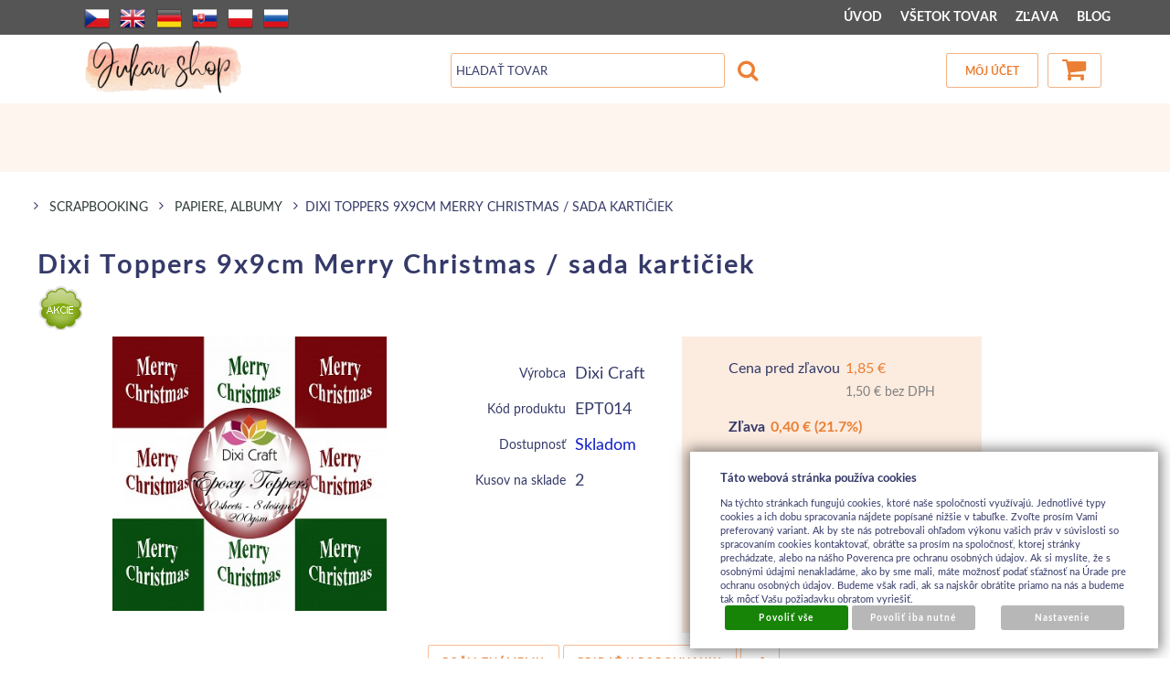

--- FILE ---
content_type: text/html; charset=UTF-8
request_url: https://www.jukanshop.com/katalog/tovar-sk/scrapbooking_3835/diare--journaling--project-life/karticky-ozdoby_147/produkt/dixi-toppers-9x9cm-merry-christmas--sada-karticiek
body_size: 16082
content:
<!DOCTYPE html>
<html lang="sk">
<head>
<meta http-equiv="Content-language" content="sk" />
<meta http-equiv="Content-Type" content="text/html; charset=UTF-8" />
<meta name="generator" content="Sun-shop 2.11.3" />
<meta name="web_author" content="Sunlight systems s.r.o." />
<meta name="viewport" content="width=device-width, initial-scale=1.0">
<title>Dixi Toppers 9x9cm Merry Christmas / sada kartičiek  obchod s kreatívnym materiálom</title>
<meta name="description" content="Sada papierov sada jednostranných kartičiek 9x9 cm v balení 10 kusov  gramáž 200 g/m² predaj kreatívneho materiálu" /><meta name="keywords" content="Dixi Toppers 9x9cm Merry Christmas / sada kartičiek" />	<meta name="robots" content="index, follow" />
<link rel="canonical" href="https://www.jukanshop.com/katalog/tovar-sk/scrapbooking_3835/diare--journaling--project-life/karticky-ozdoby_147/produkt/dixi-toppers-9x9cm-merry-christmas--sada-karticiek" />
<link rel="stylesheet" type="text/css" href="https://www.jukanshop.com/ajax.php?module=shared/styles-manager&amp;hash=assets-49d52bcff47d2f20c566f5878131bf99_f1ca0d6babd598de12594e250c167126&amp;media=screen" media="screen"/><link rel="stylesheet" type="text/css" href="https://www.jukanshop.com/assets-49d52bcff47d2f20c566f5878131bf99/deploy/styles/universal/dist/style.jukan-2022-3.min.css" media="screen"/><script type="text/javascript" src="https://static.addtoany.com/menu/page.js"></script><script type="text/javascript" src="https://www.jukanshop.com/assets-49d52bcff47d2f20c566f5878131bf99/merged.js?hash=assets-49d52bcff47d2f20c566f5878131bf99_267f488cddfc15f43368e7d649533a39"></script><script type="text/javascript">/* <![CDATA[ */
			$(document).ready(function(){
				$('button#Order').click(function(){
					$(this).hide();
					$('body').css('cursor','wait');
				});
			});
		(function(){
			// remove layerX and layerY
			var all = $.event.props,
				len = all.length,
				res = [];
			while (len--) {
			var el = all[len];
			if (el != "layerX" && el != "layerY") res.push(el);
			}
			$.event.props = res;
		}());/* ]]> */</script><meta property="og:image" content="https://www.jukanshop.com/deploy/img/products/29743/tn_sada_papierov___12x12____christmas_greetings_13779.jpg" /><script type='text/javascript'>var google_tag_params = {ecomm_pagetype:'product',
ecomm_prodid:'EPT014',
ecomm_totalvalue:1.45}</script>	
	<script type="text/javascript">
	  var _gaq = _gaq || [];
	  _gaq.push(['_setAccount', 'UA-49743161-1']);
	  _gaq.push(['_trackPageview']);
	
		  </script>
		  <script src="https://www.jukanshop.com/js/ga-organic.js" type="text/javascript"></script>
		  <script type="text/javascript">
	
	
	  _gaq.push(['_setAllowAnchor', true]);
	

	  (function() {
	    var ga = document.createElement('script'); ga.type = 'text/javascript'; ga.async = true;
	    ga.src = ('https:' == document.location.protocol ? 'https://ssl' : 'http://www') + '.google-analytics.com/ga.js';
	    var s = document.getElementsByTagName('script')[0]; s.parentNode.insertBefore(ga, s);
	  })();
	</script>
	
<style = "text/css">
/*
#Cart .Shipments {
 width: 300px !important;
}
*/

#LanguageSwitcher a.pl {
/*background-image: url('https://www.jukanshop.com/styles/superstyle/img/04/pl.png');*/
  width: 16px;
  height: 11px;
}
/*
div.shipment_all_14:after {
  content: " ";
  display: block;
  width: 75px;
  height: 68px;
  margin-left: 25px;
  background: url(https://www.jukanshop.com/images/skpost/logo.png) no-repeat center center;
}
*/
.languageSwitcher.open {
    max-height: 240px;
}
</style>

<link rel="alternate" type="application/rss+xml" title="Feed hlavní" href="https://www.jukanshop.com/feeds/feed-rss.xml" /></head><body class="webkit safari chrome mac page--product-detail device--desktop " itemscope itemtype="http://schema.org/WebPage"><script src="https://www.google.com/recaptcha/api.js?onload=CaptchaCallback&render=explicit" async defer></script><noscript><iframe src="//www.googletagmanager.com/ns.html?id="height="0" width="0" style="display:none;visibility:hidden"></iframe></noscript><script type="text/javascript">
$(document).ready(function(){$('.fancybox').fancybox({'speedIn':	150,'speedOut': 150,'titlePosition': 'inside','width': 500,'height': 400});});

// Fakeovani funkci pro starsi verze jquery
jQuery.fn.extend({
	on: function (event, selector, callback) {
		if (callback) {
			jQuery(selector).live(event, callback);
		} else {
			jQuery(this.selector).live(event, selector);
		}
	}
});
jQuery.fn.extend({
	prop: function (name, value) {
		if(value) {
			this.attr(name, value);
			return this;
		} else {
			return this.attr(name);
		}
	}
});

var CaptchaCallback = function() {
	$(".recaptchas").each(function() {
		var item = $(this);
		var w = item.closest(".Antispam").width();
    	grecaptcha.render($(this).attr("id"), {"sitekey" : $(this).attr("data-sitekey")});
		item.css("max-width", w + "px");
	});
};

</script>   <div class="Container page--product-detail">
	<div class="PageCenter">

		<div id="Header" class="pageheader">
				<div class="pageheader__topline">
					<div class="pageheader__content">
													<ul class="languageSwitcher">
	<li class="">
	<a class="cz" title="Česky" href="https://www.jukanshop.com/cz"><span>Česky</span></a>
		</li>
	<li class="">
	<a class="en" title="English" href="https://www.jukanshop.com/en"><span>English</span></a>
		</li>
	<li class="">
	<a class="de" title="Deutsch" href="https://www.jukanshop.com/de"><span>Deutsch</span></a>
		</li>
	<li class="active">
	<a class="sk" title="Slovensky" href="https://www.jukanshop.com/"><span>Slovensky</span></a>
		</li>
	<li class="">
	<a class="pl" title="Polsky" href="https://www.jukanshop.com/pl"><span>Polsky</span></a>
		</li>
	<li class="">
	<a class="ru" title="Rusky" href="https://www.jukanshop.com/ru"><span>Rusky</span></a>
		</li>
</ul>

												<div class="HorniMenuElements"><div id="HorniMenuElements_1" class=" ElementOrder ElementOrder_1" ><div class="Element MenuElement"><div class="ElementContent Menu"><ul class="First"><li class="ll1no1 llevel_1 lorder_1" data-id="175"><a data-id="175"  class="llevel_1 lorder_1 l1no1 lid_175 " href="https://www.jukanshop.com/"  ><span class="MenuImage MenuImage_level_1 NoMenuImage  "></span><span data-id="175">ÚVOD</span></a></li><li class="ll1no2 llevel_1 lorder_2" data-id="174"><a data-id="174"  class="llevel_1 lorder_2 l1no2 lid_174 " href="https://www.jukanshop.com/katalog"  ><span class="MenuImage MenuImage_level_1 NoMenuImage  "></span><span data-id="174">VŠETOK TOVAR</span></a></li><li class="ll1no3 llevel_1 lorder_3" data-id="209"><a data-id="209"  class="llevel_1 lorder_3 l1no3 lid_209 " href="https://www.jukanshop.com/katalog/tovar-sk/vsetok-tovar/_t=3/_c=0-209/_strana=1"  ><span class="MenuImage MenuImage_level_1 NoMenuImage  "></span><span data-id="209">ZĽAVA</span></a></li><li class="ll1no4 llevel_1 lorder_4" data-id="206"><a data-id="206"  class="llevel_1 lorder_4 l1no4 lid_206 " href="https://www.jukanshop.com/blog"  ><span class="MenuImage MenuImage_level_1 NoMenuImage  "></span><span data-id="206">BLOG</span></a></li></ul></div></div></div></div>
						<div class="Cleaner"> </div>
					</div>

				</div>
				<div class="Cleaner"> </div>
				<div class="pageheader__main">
					<div class="pageheader__content">

						<div class="pageheader_logos">
							<div class="logo--first">
								<a href="https://www.jukanshop.com/"><span>www.jukanshop.com</span></a>
							</div>
				    	</div>

						<div class="Element UserInfoElement">
<div class="Cart">
<div class="ElementHeader">Nákupný košík</div>

<a class="cart cart_tooltip" href="https://www.jukanshop.com/obchod/kosik">
				</a>
</div>

<div class="UserMenu">
<div class="ElementHeader">Môj účet</div>
	<div class="UserName">
			<a href="https://www.jukanshop.com/obchod/prihlaseni">zákazník nie je prihlásený</a>
		</div>
	<div class="UserLinks">
		<a class="registrace" href="https://www.jukanshop.com/obchod/registrace">Zaregistrovať sa</a>	<a class="prihlaseni" href="https://www.jukanshop.com/obchod/prihlaseni">Prihlásiť sa</a>		<a class="mujucet" href="https://www.jukanshop.com/obchod/muj-ucet">Môj účet</a>
	</div>
</div>

<div class="SearchForm">
	<form method="post" action="">
		<fieldset>
		<span>Vyhľadávanie</span>
		<input type="text" onclick="if(this.value=='Hľadať tovar') this.value = '';" id="search_field" name="shop_search_query" value="Hľadať tovar" />
		<button type="submit" id="search_button" ><span>Hľadaj</span></button>
		</fieldset>
	</form>
</div>

</div>
<script type="text/javascript">
$(document).ready(function(){
	$('#search_field').attr('autocomplete', 'off').focusin(function(){
		if($(this).parent().find('.autocompleteContainer').length == 0)
			$(this).after('<div class="autocompleteContainer"><div class="autocompleteContainerInner"><div class="autocompleteContainerInnerInner"></div></div></div>');

		
					
			if(parseInt($(this).attr('data-autocomplete-width')) > 0)
				inputWidth = parseInt($(this).attr('data-autocomplete-width'));
			else
			{
				inputWidth = $(this).width()+parseInt($(this).css('padding-left'))+parseInt($(this).css('padding-right'));
				if(inputWidth < 250)
					inputWidth = 250;
			}
			
				

		
		positionMy = 'left top';
		positionAt = 'left bottom';
		positionCollision = 'none none';
		
		if($(this).attr('data-autocomplete-position-my') !== undefined)
			positionMy = $(this).attr('data-autocomplete-position-my');
		if($(this).attr('data-autocomplete-position-at') !== undefined)
			positionAt = $(this).attr('data-autocomplete-position-at');
		if($(this).attr('data-autocomplete-position-collision') !== undefined)
			positionCollision = $(this).attr('data-autocomplete-position-collision');

		container = $(this).parent().find('.autocompleteContainer').css({
			width: inputWidth+'px'
		}).show().position({
			of: $(this),
			my: positionMy,
			at: positionAt,
			collision: positionCollision
		}).hide();

		getAutocompleteData();
	}).focusout(function(){
		window.setTimeout(function(){
			$('.autocompleteContainer').hide();
		}, 250);
	}).keyup(debounce(function(e) {
		code = (e.keyCode ? e.keyCode : e.which);
		if (code != 13 && code != 38 && code != 40 && code != 27 ) // ENTER
		{
			getAutocompleteData();
		}
	},1000)).keydown(function(e) {
		code = (e.keyCode ? e.keyCode : e.which);
		if (code == 13) // ENTER
		{
			active = $('#search_field').parent().find('.autocompleteContainer .Row.Active');
			if(active.length > 0)
				active.click();
			else
				$(this).closest('form').submit();
			e.preventDefault();
			e.stopPropagation();
			return false;
		}
		else if (code == 38) // UP
		{
			active = $('#search_field').parent().find('.autocompleteContainer .Row.Active');
			if(active.length == 0)
			{
				active = $('#search_field').parent().find('.autocompleteContainer .Row:last');
				active.addClass('Active');
			}
			else
			{
				if(active.html() == $('#search_field').parent().find('.autocompleteContainer .Row:first').html())
					return false;
				active.removeClass('Active');
				prev = active.prev();
				if(prev.length == 0)
					prev = active.closest('.Part').prev().find('.Row:last');
				prev.addClass('Active');
			}
			return false;
		}
		else if (code == 40) // DOWN
		{
			active = $('#search_field').parent().find('.autocompleteContainer .Row.Active');
			if(active.length == 0)
			{
				active = $('#search_field').parent().find('.autocompleteContainer .Row:first');
				active.addClass('Active');
			}
			else
			{
				if(active.html() == $('#search_field').parent().find('.autocompleteContainer .Row:last').html())
					return false;
				active.removeClass('Active');
				next = active.next();
				if(next.length == 0)
					next = active.closest('.Part').next().find('.Row:first');
				next.addClass('Active');
			}
			return false;
		}
		else if (code == 27) // ESC
		{
			$('.autocompleteContainer').hide();
			return false;
		}
	});

	$('.autocompleteContainer .Part .Row').live('click', function(){
		if($(this).attr('data-href') == 'input-value')
			$('#search_field').val($(this).attr('data-input-value')).closest('form').submit();
		else
			window.location = $(this).attr('data-href');
	}).live('mouseenter', function(){
		$('.autocompleteContainer .Part .Row').removeClass('Active');
		$(this).addClass('Hover');
	}).live('mouseleave', function(){
		$(this).removeClass('Hover');
	});
});

function getAutocompleteData(){
	$.get('https://www.jukanshop.com/ajax.php?module=utils/search-autocomplete&term='+$('#search_field').val()+'&lang_id='+1, {
	}, function(data, textStatus, jqXHR){
		if(data.length == 0)
		{
			$('#search_field').parent().find('.autocompleteContainer').hide();
			return;
		}
		$('#search_field').parent().find('.autocompleteContainerInnerInner').html(data);
		$('#search_field').parent().find('.autocompleteContainer').show();
	}, 'html');
}

function debounce(fn, delay) {
  var timer = null;
  return function () {
    var context = this, args = arguments;
    clearTimeout(timer);
    timer = setTimeout(function () {
      fn.apply(context, args);
    }, delay);
  };
}

</script>


						<div class="Cleaner"> </div>

					</div>
				</div>
				<div class="pageheader_filler"></div>
		</div>
		<div class="pagedivider">
		</div>

		<div id="CentralPart" class="pagecontent">

						
			<div class="pagecontent--main">
			<div class="ObsahStrankyElements"><div id="ObsahStrankyElements_1" class=" ElementOrder ElementOrder_1" >			<script type="text/javascript">
			
			$(document).ready(function(){
				recountParametersExtra();

			});
			function recountParametersExtra()
			{
				 return;

				var dataForParamRequest = new Object();
				$('.unsetRadio').each(function(){
					if ($(this).attr('checked'))
					{
						dataForParamRequest[$(this).attr('name')] = $(this).val();
					}
				});

				buyButtonAllow(false);
				$.ajax({
					url:'https://www.jukanshop.com/ajax.php?module=presentation/products/product-detail&action=recountParams&lang=SK&id=29743&varietyId=&customerGroupId=',
					type:"POST",
					data:dataForParamRequest,
					success: function(data,textStatus){
						processExtraParamsAjax(data,textStatus);
					},
					error: function(data,textStatus){
						buyButtonAllow(true);
					}
				});
			}

			function processExtraParamsAjax(data,textStatus)
			{
				data = jQuery.parseJSON(data);
				$("#ExtraParams").html(data["html"]);
				$(".HighlightPrice span").first().html(data['price']);
				//alert(data["price"]);
				buyButtonAllow(true);
			}

			function buyButtonAllow(allow)
			{
				if (allow){
					$('#Buy').removeAttr('disabled');
				}
				else{
					$('#Buy').attr('disabled','disabled');;
				}
			}
			
		</script>
		<div class="ProductDetails Shop">
		

							<a style="display: none;" id="product_detail_popup_button" href="#product_detail_popup"></a>
			<div style="display: none;">
				<div id="product_detail_popup">
					
											<div class="fancyboxContent"><div class="">Tovar bol pridaný do košíka</div>
															<div class="BottomMenu">
									<a class="ContinueShopping" href="#" onclick="$.fancybox.close();return false;">Pokračovať v nákupe</a>
									<a class="ShowCart" href="https://www.jukanshop.com/obchod/kosik">Zobraziť košík</a>
								</div>
													</div>
									</div>
			</div>
		
					<script type="text/javascript">
				$(document).ready(function(){
					$('#product_detail_popup_button').fancybox({
						autoOpen: true,
						title: '',
						centerOnScroll: true,
						hideOnOverlayClick: true,
						hideOnContentClick: false,
						showCloseButton: true,
						bgiframe: true,
						modal: false,
						imageScale: true,
						overlayOpacity: 0.00,
						overlayColor: "#000",
						transitionIn: 'none',
						transitionOut: 'fade'
						});
										});
			</script>
		
					<div class="Path">
												<div class="SinglePath"><span  itemscope itemtype="https://schema.org/BreadcrumbList">
<a href="https://www.jukanshop.com/" class="Homepage"><span></span></a>
	<span class="PathDelimiter PathDelimiter_1"><img src="https://www.jukanshop.com/styles/base2/img/path_arrow_right.png" /></span>
	<span class="PathPart PathPart_1" data-rel="#PathCategorySubmenu_3835" id="PathCategory_3835" 
		itemprop="itemListElement" itemscope itemtype="https://schema.org/ListItem">
					<a  itemprop="item" class="PathPartItem" href="https://www.jukanshop.com/katalog/tovar-sk/scrapbooking_3835"><span itemprop="name">SCRAPBOOKING</span></a>
			<meta itemprop="position" content="1" />
				
			</span>
	<span class="PathDelimiter PathDelimiter_2"><img src="https://www.jukanshop.com/styles/base2/img/path_arrow_right.png" /></span>
	<span class="PathPart PathPart_2" data-rel="#PathCategorySubmenu_91" id="PathCategory_91" 
		itemprop="itemListElement" itemscope itemtype="https://schema.org/ListItem">
					<a  itemprop="item" class="PathPartItem" href="https://www.jukanshop.com/katalog/tovar-sk/scrapbooking_3835/papiere--albumy"><span itemprop="name">Papiere, albumy</span></a>
			<meta itemprop="position" content="2" />
				
			</span>
</span>
<span class="PathProductName"><span class="PathDelimiter"><img src="https://www.jukanshop.com/styles/base2/img/path_arrow_right.png" /></span>Dixi Toppers 9x9cm Merry Christmas / sada kartičiek  </span></div>
								<div id="PathToggler" onclick="$('#PathToggler').toggleClass('active'); $('#otherPaths').slideToggle('fast');"></div>
				<div class="Cleaner"></div>
				<div id="otherPaths" style="display: none">
										<div class="Cleaner"></div>
														<div class="SinglePath"><span  itemscope itemtype="https://schema.org/BreadcrumbList">
<a href="https://www.jukanshop.com/" class="Homepage"><span></span></a>
	<span class="PathDelimiter PathDelimiter_1"><img src="https://www.jukanshop.com/styles/base2/img/path_arrow_right.png" /></span>
	<span class="PathPart PathPart_1" data-rel="#PathCategorySubmenu_3835" id="PathCategory_3835" 
		itemprop="itemListElement" itemscope itemtype="https://schema.org/ListItem">
					<a  itemprop="item" class="PathPartItem" href="https://www.jukanshop.com/katalog/tovar-sk/scrapbooking_3835"><span itemprop="name">SCRAPBOOKING</span></a>
			<meta itemprop="position" content="1" />
				
			</span>
	<span class="PathDelimiter PathDelimiter_2"><img src="https://www.jukanshop.com/styles/base2/img/path_arrow_right.png" /></span>
	<span class="PathPart PathPart_2" data-rel="#PathCategorySubmenu_91" id="PathCategory_91" 
		itemprop="itemListElement" itemscope itemtype="https://schema.org/ListItem">
					<a  itemprop="item" class="PathPartItem" href="https://www.jukanshop.com/katalog/tovar-sk/scrapbooking_3835/papiere--albumy"><span itemprop="name">Papiere, albumy</span></a>
			<meta itemprop="position" content="2" />
				
			</span>
	<span class="PathDelimiter PathDelimiter_3"><img src="https://www.jukanshop.com/styles/base2/img/path_arrow_right.png" /></span>
	<span class="PathPart PathPart_3" data-rel="#PathCategorySubmenu_115" id="PathCategory_115" 
		itemprop="itemListElement" itemscope itemtype="https://schema.org/ListItem">
					<a  itemprop="item" class="PathPartItem" href="https://www.jukanshop.com/katalog/tovar-sk/scrapbooking_3835/papiere--albumy/sady-a-kolekcie_115"><span itemprop="name">Sady a kolekcie</span></a>
			<meta itemprop="position" content="3" />
				
			</span>
</span>
<span class="PathProductName"><span class="PathDelimiter"><img src="https://www.jukanshop.com/styles/base2/img/path_arrow_right.png" /></span>Dixi Toppers 9x9cm Merry Christmas / sada kartičiek  </span></div>
									<div class="Cleaner"></div>
														<div class="SinglePath"><span  itemscope itemtype="https://schema.org/BreadcrumbList">
<a href="https://www.jukanshop.com/" class="Homepage"><span></span></a>
	<span class="PathDelimiter PathDelimiter_1"><img src="https://www.jukanshop.com/styles/base2/img/path_arrow_right.png" /></span>
	<span class="PathPart PathPart_1" data-rel="#PathCategorySubmenu_3835" id="PathCategory_3835" 
		itemprop="itemListElement" itemscope itemtype="https://schema.org/ListItem">
					<a  itemprop="item" class="PathPartItem" href="https://www.jukanshop.com/katalog/tovar-sk/scrapbooking_3835"><span itemprop="name">SCRAPBOOKING</span></a>
			<meta itemprop="position" content="1" />
				
			</span>
	<span class="PathDelimiter PathDelimiter_2"><img src="https://www.jukanshop.com/styles/base2/img/path_arrow_right.png" /></span>
	<span class="PathPart PathPart_2" data-rel="#PathCategorySubmenu_120" id="PathCategory_120" 
		itemprop="itemListElement" itemscope itemtype="https://schema.org/ListItem">
					<a  itemprop="item" class="PathPartItem" href="https://www.jukanshop.com/katalog/tovar-sk/scrapbooking_3835/diare--journaling--project-life"><span itemprop="name">Diáre, Journaling, Project Life</span></a>
			<meta itemprop="position" content="2" />
				
			</span>
	<span class="PathDelimiter PathDelimiter_3"><img src="https://www.jukanshop.com/styles/base2/img/path_arrow_right.png" /></span>
	<span class="PathPart PathPart_3" data-rel="#PathCategorySubmenu_147" id="PathCategory_147" 
		itemprop="itemListElement" itemscope itemtype="https://schema.org/ListItem">
					<a  itemprop="item" class="PathPartItem" href="https://www.jukanshop.com/katalog/tovar-sk/scrapbooking_3835/diare--journaling--project-life/karticky-ozdoby_147"><span itemprop="name">Kartičky / ozdoby</span></a>
			<meta itemprop="position" content="3" />
				
			</span>
</span>
<span class="PathProductName"><span class="PathDelimiter"><img src="https://www.jukanshop.com/styles/base2/img/path_arrow_right.png" /></span>Dixi Toppers 9x9cm Merry Christmas / sada kartičiek  </span></div>
									<div class="Cleaner"></div>
														<div class="SinglePath"><span  >
<a href="https://www.jukanshop.com/" class="Homepage"><span></span></a>
	<span class="PathDelimiter PathDelimiter_1"><img src="https://www.jukanshop.com/styles/base2/img/path_arrow_right.png" /></span>
	<span class="PathPart PathPart_1" data-rel="#PathCategorySubmenu_4020" id="PathCategory_4020" 
		itemprop="itemListElement" itemscope itemtype="https://schema.org/ListItem">
					<a  itemprop="item" class="PathPartItem" href="https://www.jukanshop.com/katalog/tovar-sk/papiere-a-albumy"><span itemprop="name">Papiere a albumy</span></a>
			<meta itemprop="position" content="1" />
				
			</span>
</span>
<span class="PathProductName"><span class="PathDelimiter"><img src="https://www.jukanshop.com/styles/base2/img/path_arrow_right.png" /></span>Dixi Toppers 9x9cm Merry Christmas / sada kartičiek  </span></div>
									<div class="Cleaner"></div>
														<div class="SinglePath"><span  itemscope itemtype="https://schema.org/BreadcrumbList">
<a href="https://www.jukanshop.com/" class="Homepage"><span></span></a>
	<span class="PathDelimiter PathDelimiter_1"><img src="https://www.jukanshop.com/styles/base2/img/path_arrow_right.png" /></span>
	<span class="PathPart PathPart_1" data-rel="#PathCategorySubmenu_4020" id="PathCategory_4020" 
		itemprop="itemListElement" itemscope itemtype="https://schema.org/ListItem">
					<a  itemprop="item" class="PathPartItem" href="https://www.jukanshop.com/katalog/tovar-sk/papiere-a-albumy"><span itemprop="name">Papiere a albumy</span></a>
			<meta itemprop="position" content="1" />
				
			</span>
	<span class="PathDelimiter PathDelimiter_2"><img src="https://www.jukanshop.com/styles/base2/img/path_arrow_right.png" /></span>
	<span class="PathPart PathPart_2" data-rel="#PathCategorySubmenu_4023" id="PathCategory_4023" 
		itemprop="itemListElement" itemscope itemtype="https://schema.org/ListItem">
					<a  itemprop="item" class="PathPartItem" href="https://www.jukanshop.com/katalog/tovar-sk/papiere-a-albumy/sady-a-kolekcie_4023"><span itemprop="name">Sady a kolekcie</span></a>
			<meta itemprop="position" content="2" />
				
			</span>
</span>
<span class="PathProductName"><span class="PathDelimiter"><img src="https://www.jukanshop.com/styles/base2/img/path_arrow_right.png" /></span>Dixi Toppers 9x9cm Merry Christmas / sada kartičiek  </span></div>
									<div class="Cleaner"></div>
														<div class="SinglePath"><span  itemscope itemtype="https://schema.org/BreadcrumbList">
<a href="https://www.jukanshop.com/" class="Homepage"><span></span></a>
	<span class="PathDelimiter PathDelimiter_1"><img src="https://www.jukanshop.com/styles/base2/img/path_arrow_right.png" /></span>
	<span class="PathPart PathPart_1" data-rel="#PathCategorySubmenu_4312" id="PathCategory_4312" 
		itemprop="itemListElement" itemscope itemtype="https://schema.org/ListItem">
					<a  itemprop="item" class="PathPartItem" href="https://www.jukanshop.com/katalog/tovar-sk/vsetok-tovar"><span itemprop="name">Všetok tovar</span></a>
			<meta itemprop="position" content="1" />
				
			</span>
	<span class="PathDelimiter PathDelimiter_2"><img src="https://www.jukanshop.com/styles/base2/img/path_arrow_right.png" /></span>
	<span class="PathPart PathPart_2" data-rel="#PathCategorySubmenu_4313" id="PathCategory_4313" 
		itemprop="itemListElement" itemscope itemtype="https://schema.org/ListItem">
					<a  itemprop="item" class="PathPartItem" href="https://www.jukanshop.com/katalog/tovar-sk/vsetok-tovar/novinky"><span itemprop="name">NOVINKY</span></a>
			<meta itemprop="position" content="2" />
				
			</span>
</span>
<span class="PathProductName"><span class="PathDelimiter"><img src="https://www.jukanshop.com/styles/base2/img/path_arrow_right.png" /></span>Dixi Toppers 9x9cm Merry Christmas / sada kartičiek  </span></div>
									<div class="Cleaner"></div>
																			</div>
							</div>
				<div class="ProductDetail" itemscope itemtype="http://schema.org/Product">
			<form name="form" id="product_form" method="post" action="https://www.jukanshop.com/katalog/tovar-sk/scrapbooking_3835/diare--journaling--project-life/karticky-ozdoby_147/produkt/dixi-toppers-9x9cm-merry-christmas--sada-karticiek">
				<fieldset>
					<div class="ProductTop">
						<h1 itemprop="name">Dixi Toppers 9x9cm Merry Christmas / sada kartičiek  </h1>

						<div class="RelBox">
															<div class="productInfo">
																			<img title="Akcia" src="https://www.jukanshop.com/deploy/files/product_tag/3/3_sk.png" alt="Akcia" />
										<div class="Cleaner"></div>
																	</div>
													</div>

						<table class="TopTable">
							<tr class="TopPart">
								
																									
																																																		
								<td class="TopLeft Small">

									<div  style="height: (4*25+60)px; ">
										<table class="TopTable">
			<tr class="Manufacturer">
			<th>Výrobca</th>
			<td itemprop="manufacturer">
												<div hidden="1" itemprop="brand">Dixi Craft</div>
													Dixi Craft
										</td>
		</tr>
			
			<tr class="ProductNumber">
			<th>Kód produktu</th>
			<td itemprop="productID">EPT014</td>
		</tr>
			
	
	
							 		<tr class="Availability">
			<th>Dostupnosť</th>
			<td class="cluetip" rel="#expeditionDescription"  style="color: #131fc9;">
				Skladom
							</td>
                            <div id="expeditionDescription" style="display: none;"><p>
	posielame ihneď</p>
</div>
            		</tr>
					
				<tr class="WarehouseCount">
			<th>Kusov na sklade</th>
			<td>2</td>
		</tr>
			
		
	
			  <input type="hidden" class="parameterValsForRecount14" value = "1" />  <input type="hidden" class="parameterValsForRecount13" value = "1" />


<script type="text/javascript">
	$(document).ready(function(){
//$('.Path').css('height', '500px');
		if($('#ParametersSelectmenuContainer').length < 1)
			$('.Container').append('<div id="ParametersSelectmenuContainer" class="TopTable"></div>');

		$('select.productParam').selectmenu({
			style: 'dropdown',
			format: function(text){
				var newText = text;
				newText = text.replace('||', '<br />');
				return newText;
			},
			appendTo: '#ParametersSelectmenuContainer',
//			positionOptions: {
//				colision: 'none'
//			},
			open: function(e, object){
//				return true;

				var toggler = $(this).next().find('a');
				var togglerTop = toggler.offset().top;
				var togglerHeight = toggler.height();
				var menu = $('#'+toggler.attr('id').replace('-button', '-menu')).parent();
				var menuTop = menu.offset().top;
				var menuHeight = menu.height();
				var windowHeight = $(window).height();
				var scrollTop = $(window).scrollTop();
				var pageY = togglerTop-scrollTop;
				var spaceTop = pageY;
				var spaceBottom = windowHeight-pageY-togglerHeight;
				var showUpper = false;
				if(spaceBottom < menuHeight && spaceTop > spaceBottom)
				{
					showUpper = true;
				}

				if(showUpper) // nahore je vic mista nez dole - zobrazime nahore
				{
					if(menuHeight > spaceTop)
					{
						var newHeight = spaceTop-5;
						var newTop = scrollTop+5;
						menu.css('height', newHeight+'px');
						menu.css('overflow-y', 'scroll');
						menu.css('top', newTop+'px');
					}
					else
					{
						var newTop = scrollTop+spaceTop-menuHeight;
						menu.css('top', newTop+'px');
					}
				}
				else // zobrazujeme dole
				{
					if(menuHeight > spaceBottom)
					{
						var newHeight = windowHeight-pageY-togglerHeight-8;
						var newTop = scrollTop+pageY+togglerHeight+3;
						menu.css('height', newHeight+'px');
						menu.css('overflow-y', 'scroll');
						menu.css('top', newTop+'px');
					}
					else
					{
						var newTop = scrollTop+pageY+togglerHeight;
						menu.css('top', newTop+'px');
					}
				}
//				if(menuTop < togglerTop) // menu je nad togglerem
//				{
//					var newHeight = togglerTop-5;
//					var newTop = menuTop+(menuHeight-newHeight);
//					menu.css('height', newHeight+'px');
//					menu.css('overflow-y', 'scroll');
//					menu.css('top', newTop+'px');
//				}
//				else // menu je dole
//				{
//					var newTop = togglerTop+togglerHeight;
//					var newHeight = windowHeight-newTop-5;
//
//					if(menuHeight > newHeight)
//					{
//						menu.css('height', newHeight+'px');
//						menu.css('overflow-y', 'scroll');
//						menu.css('top', newTop+'px');
//					}
//				}
			}
		});

		var width = (parseInt($('.TopLeft table.TopTable tr:first td').width())-5);
		var widthLimit = 185;
		if($('.Container').hasClass('col2'))
			widthLimit = 260;
		if(width > widthLimit)
			width = widthLimit;

		$('#ParametersSelectmenuContainer .ui-selectmenu-menu ul').css({
			margin: 0,
			width: (width+2)+'px'
		});

		$('#ParametersSelectmenuContainer .ui-selectmenu-menu ul li a').css({
			padding: '1px 7px'
		});

		$('#ParametersSelectmenuContainer .ui-selectmenu-menu ul li:even').css({
			"background-color": "#F6F6F6"
		});

		$('.TopTable a.ui-selectmenu').css({
			width: width+'px',
			height: 'auto'
		});
	});

	function round(x,p) {
		var pom=1;
		for (var i=1; i<=p; i++)
			pom*=10;
		return Math.round(x*pom)/pom;
	}

	var ids = new Array();
	function checkAllowBuy(id, lock) {
		$('#Buy').attr('disabled', 'disabled');
		ids[id] = lock;
		for (id in ids) {
			if(ids[id]) {
				return;
			}
		}
		$('#Buy').removeAttr('disabled');
	}

	function testInput(id, only_number, num_from, num_to, num_of_dec) {
		var value = $('.parameterValsForRecount'+id).val().replace(/,/g, '.');

		if (only_number !== null) {
			if(isNaN(value)) {
				window.alert('Musíte zadať číslo!');
				checkAllowBuy(id, true);
				return false;
			}
		}else{
			return true;
		}
		if (num_from !== null) {
			if(value < num_from) {
				window.alert('Minimálna hodnota je '+num_from+'!');
				checkAllowBuy(id, true);
				return false;
			}
		}
		if (num_to !== null) {
			if(value > num_to) {
				window.alert('Maximálna hodnota je '+num_to+'!');
				checkAllowBuy(id, true);
				return false;
			}
		}
		if (num_of_dec !== null) {
			$('.parameterValsForRecount'+id).val(round(value,num_of_dec));
		}

		checkAllowBuy(id, false);
		return true;
	}


</script>
		</table>
		
									</div>
																			<div itemprop="offers" itemscope itemtype="http://schema.org/Offer" class="TopLefts">	<table class="BottomTable">
		<meta itemprop="category" content="" />
					
						<tr class="BasicPrice">
				<th class="ProductCommonPrice">Cena pred zľavou</th>
				<td class="Price">1,85 €<br/><span class="withoutVAT"> 1,50 € bez DPH</span></td>
			</tr>
														<tr class="DiscountPrice">
					<th class="ProductCommonPrice">Zľava</th>
					<td id="product_discount" class="Price" style="font-weight: bold;">
						<span id="product_discount" class="Price">0,40 €</span> (21.7%)</td>
				</tr>
			
			<tr class="Price">
				<th class="ProductCommonPrice">Cena</th>
				<td id="product_price_with_tax" class="HighlightPrice"><span class="with" itemprop="price" content="1.445">1,45 €</span><br/><span class="without">1,17 € bez DPH</span></td>
				<div hidden="1" itemprop="priceCurrency">EUR</div>
			</tr>
								</table>
			<div class="ProductCount">
			<button id="Buy" type="submit"><span>Kúpiť</span></button>		
			<span class="Label">
									Počet kusov
							</span>
			<input name="productid[29743][count]" type="text" value="1" class="productAmountForOrder"/>
		</div>
	<input type="hidden" name="productid[29743][productid]" value="29743"/>
<input type="hidden" id='action' name="action" value="pridatprodukt"/>

																							<link itemprop="availability" href="http://schema.org/InStock" />
																					</div>
																		

								</td>
								<td class="TopRight">	
	

			
<div class="ExtGallery">
		<div class="BigImages">
																				
								
				
				
						
			

						
						
			
						


			<a style="width:175px;height:175px;margin-left:22.5px;padding-top:5px;" class="fancybox BigImage BigImage_1" rel="galleryproductdetail" href="https://www.jukanshop.com/deploy/img/products/29743/sada_papierov___12x12____christmas_greetings_13779.jpg" title="Dixi Toppers 9x9cm Merry Christmas / sada kartičiek  ">
				<img itemprop="image" src="https://www.jukanshop.com/deploy/img/products/29743/tn_sada_papierov___12x12____christmas_greetings_13779.jpg" alt="Dixi Toppers 9x9cm Merry Christmas / sada kartičiek  " width="175" height="175"/>
			</a>
						</div> 	<div class="Cleaner"></div>



		
	<div class="Cleaner"></div>
</div>
</td>
							</tr>
													</table>
						
						
						<div class="Cleaner"></div>
					</div>

					










	<div class="ProductSubMenu">
																<ul class="ProductMenu rows_1">
				
				
						<li class="SendAdvice">
			<a href="#send_advice" class="FancyboxModal SendAdvice">Pošli známemu</a>
		</li>
			
						<li class="Comparing">
										<a href="#" onclick="document.getElementById('action').value ='add_comparing';document.getElementById('product_form').submit();return false;">pridať k porovnaniu</a>
					</li>
			
				
				

						<li class="socialBookmarks">
			
<!-- AddToAny BEGIN -->
<a class="a2a_dd" href="https://www.addtoany.com/share">
	<img src="https://static.addtoany.com/buttons/share_save_171_16.png" width="171" height="16" alt="Bookmark and Share">
</a>
<!-- AddToAny END -->
		</li>
			
				
				
		</ul>
		<div class="Cleaner"></div>
	</div>


					
					
					
					
					

														</fieldset>
			</form>
							<script type="text/javascript">
					
					$('.Buy').unbind('click');
					$('.Buy').click(function() {
						$(this).attr('data-clicked',true);
					});
					$("form#product_form").unbind('submit');
					$("form#product_form").submit(function(event){
						event.preventDefault();
						var button = $('.Buy[data-clicked="true"]');
						var formdata= $(this).serialize()
								+ '&'
								+ encodeURI(button.attr('name'))
								+ '='
								+ encodeURI(button.attr('value'));
						button.attr('data-clicked',false);
						$.post('https://www.jukanshop.com/ajax.php?module=presentation/products/cart&ajaxLangId=1', formdata, function(payload){
							var productImage = $('.BigImages').find("img").eq(0);
							var sizePercentageFrom = 100;
							var sizePercentageTo = 25;

							if(productImage.length === 0) {
								productImage = $('.ExtNoGallery').find("img").eq(0);
							}
							if (productImage.length !== 0) {
								var imageClone = productImage.clone()
										.offset({
											top: productImage.offset().top,
											left: productImage.offset().left
										})
										.css({
											'opacity': '0.5',
											'position': 'absolute',
											'width': productImage.width() * (sizePercentageFrom / 100),
											'height': productImage.height() * (sizePercentageFrom / 100),
											'z-index': '100'
										})
										.appendTo($('body'))
										.animate({
											'top': $('.Cart').offset().top + 10,
											'left': $('.Cart').offset().left + 10,
											'width': productImage.width() * (sizePercentageTo / 100),
											'height': productImage.height() * (sizePercentageTo / 100)
										}, 1000, 'easeInOutExpo');

								imageClone.animate({
									'width': 0,
									'height': 0
								}, function () {
									$(this).detach();
								});
							}

							setTimeout(function () {
								$('.Cart').replaceWith(payload);
								$('#product_detail_popup_button').click();
							}, 1100);
						});
						return false;
					});
					
				</script>
						<div id="DownPart">
																							
															
															
																	<div id="DescriptionContent">
							<div class="SubHeader Expanding"><span>Popis tovaru</span></div>
				<div class="Cleaner"></div>
				<div class="SubBody">
						<div itemprop="description" id="DescriptionContentContent">
				<h2>
	<strong>Sada papierov</strong></h2>
<ul>
	<li>
		sada jednostranných kartičiek 9x9 cm</li>
	<li>
		v balení 10 kusov&nbsp;</li>
	<li>
		gramáž 200 g/m²</li>
</ul>

			</div>
							</div>
					</div>
	
															
															
								









	

























	


















																												
<div id="ProductDetailTabs">
	<ul class="TabHeaders">
											
									
											<li><a href="#DiscussionContent">Diskusia</a></li>
	
									
									
									
									
									
									
									
											<li><a href="#ProductParamsTab">Parametre</a></li>
	
			</ul>
							
						
								<div id="DiscussionContent">
						<div class="Element DiscussionElement" id="dis">
<div class="Discussion ">


<div class="DiscussionBody">
 
<div class="NewCommentArea">
<a class="NewComment Button" href="https://www.jukanshop.com/katalog/tovar-sk/scrapbooking_3835/diare--journaling--project-life/karticky-ozdoby_147/produkt/dixi-toppers-9x9cm-merry-christmas--sada-karticiek/_diskuse=novy-prispevek#DiscussionContent" rel="nofollow">Nový príspevok</a>
</div>


<div class="Paginate"></div>
<div class="NoNotice">Zatiaľ žiadne príspevky</div>
<div class="Cleaner"></div>
</div>
</div>
</div>
					</div>
	
						
						
						
						
						
						
						
								<div id="ProductParamsTab">
						<div style="padding: 5px;">
				<table>
				   <tr><th id="param_name_41741">Ročné obdobie</th><td id="param_value_41741">zima</td></tr>   <tr><th id="param_name_41742">Udalosť</th><td id="param_value_41742">Vianoce</td></tr>


<script type="text/javascript">
	$(document).ready(function(){
//$('.Path').css('height', '500px');
		if($('#ParametersSelectmenuContainer').length < 1)
			$('.Container').append('<div id="ParametersSelectmenuContainer" class="TopTable"></div>');

		$('select.productParam').selectmenu({
			style: 'dropdown',
			format: function(text){
				var newText = text;
				newText = text.replace('||', '<br />');
				return newText;
			},
			appendTo: '#ParametersSelectmenuContainer',
//			positionOptions: {
//				colision: 'none'
//			},
			open: function(e, object){
//				return true;

				var toggler = $(this).next().find('a');
				var togglerTop = toggler.offset().top;
				var togglerHeight = toggler.height();
				var menu = $('#'+toggler.attr('id').replace('-button', '-menu')).parent();
				var menuTop = menu.offset().top;
				var menuHeight = menu.height();
				var windowHeight = $(window).height();
				var scrollTop = $(window).scrollTop();
				var pageY = togglerTop-scrollTop;
				var spaceTop = pageY;
				var spaceBottom = windowHeight-pageY-togglerHeight;
				var showUpper = false;
				if(spaceBottom < menuHeight && spaceTop > spaceBottom)
				{
					showUpper = true;
				}

				if(showUpper) // nahore je vic mista nez dole - zobrazime nahore
				{
					if(menuHeight > spaceTop)
					{
						var newHeight = spaceTop-5;
						var newTop = scrollTop+5;
						menu.css('height', newHeight+'px');
						menu.css('overflow-y', 'scroll');
						menu.css('top', newTop+'px');
					}
					else
					{
						var newTop = scrollTop+spaceTop-menuHeight;
						menu.css('top', newTop+'px');
					}
				}
				else // zobrazujeme dole
				{
					if(menuHeight > spaceBottom)
					{
						var newHeight = windowHeight-pageY-togglerHeight-8;
						var newTop = scrollTop+pageY+togglerHeight+3;
						menu.css('height', newHeight+'px');
						menu.css('overflow-y', 'scroll');
						menu.css('top', newTop+'px');
					}
					else
					{
						var newTop = scrollTop+pageY+togglerHeight;
						menu.css('top', newTop+'px');
					}
				}
//				if(menuTop < togglerTop) // menu je nad togglerem
//				{
//					var newHeight = togglerTop-5;
//					var newTop = menuTop+(menuHeight-newHeight);
//					menu.css('height', newHeight+'px');
//					menu.css('overflow-y', 'scroll');
//					menu.css('top', newTop+'px');
//				}
//				else // menu je dole
//				{
//					var newTop = togglerTop+togglerHeight;
//					var newHeight = windowHeight-newTop-5;
//
//					if(menuHeight > newHeight)
//					{
//						menu.css('height', newHeight+'px');
//						menu.css('overflow-y', 'scroll');
//						menu.css('top', newTop+'px');
//					}
//				}
			}
		});

		var width = (parseInt($('.TopLeft table.TopTable tr:first td').width())-5);
		var widthLimit = 185;
		if($('.Container').hasClass('col2'))
			widthLimit = 260;
		if(width > widthLimit)
			width = widthLimit;

		$('#ParametersSelectmenuContainer .ui-selectmenu-menu ul').css({
			margin: 0,
			width: (width+2)+'px'
		});

		$('#ParametersSelectmenuContainer .ui-selectmenu-menu ul li a').css({
			padding: '1px 7px'
		});

		$('#ParametersSelectmenuContainer .ui-selectmenu-menu ul li:even').css({
			"background-color": "#F6F6F6"
		});

		$('.TopTable a.ui-selectmenu').css({
			width: width+'px',
			height: 'auto'
		});
	});

	function round(x,p) {
		var pom=1;
		for (var i=1; i<=p; i++)
			pom*=10;
		return Math.round(x*pom)/pom;
	}

	var ids = new Array();
	function checkAllowBuy(id, lock) {
		$('#Buy').attr('disabled', 'disabled');
		ids[id] = lock;
		for (id in ids) {
			if(ids[id]) {
				return;
			}
		}
		$('#Buy').removeAttr('disabled');
	}

	function testInput(id, only_number, num_from, num_to, num_of_dec) {
		var value = $('.parameterValsForRecount'+id).val().replace(/,/g, '.');

		if (only_number !== null) {
			if(isNaN(value)) {
				window.alert('Musíte zadať číslo!');
				checkAllowBuy(id, true);
				return false;
			}
		}else{
			return true;
		}
		if (num_from !== null) {
			if(value < num_from) {
				window.alert('Minimálna hodnota je '+num_from+'!');
				checkAllowBuy(id, true);
				return false;
			}
		}
		if (num_to !== null) {
			if(value > num_to) {
				window.alert('Maximálna hodnota je '+num_to+'!');
				checkAllowBuy(id, true);
				return false;
			}
		}
		if (num_of_dec !== null) {
			$('.parameterValsForRecount'+id).val(round(value,num_of_dec));
		}

		checkAllowBuy(id, false);
		return true;
	}


</script>

				</table>
			</div>
					</div>
	
	</div>


																	<table class="NextProductNavigation">
																											<tr>
									<td class="previousProduct">
										<a href="https://www.jukanshop.com/katalog/tovar-sk/scrapbooking_3835/diare--journaling--project-life/karticky-ozdoby_147/produkt/dixi-toppers-9x9cm-happy-new-year--sada-karticiek"><span>Dixi Toppers 9x9cm Happy New Year / sada kartičiek </span></a>									</td>
									<td class="previousProductText">
										<a href="https://www.jukanshop.com/katalog/tovar-sk/scrapbooking_3835/diare--journaling--project-life/karticky-ozdoby_147/produkt/dixi-toppers-9x9cm-happy-new-year--sada-karticiek"><span>predchádzajúci produkt</span></a>									</td>
									<td class="middleProduct">
										Dixi Toppers 9x9cm Merry Christmas / sada kartičiek  &nbsp;
									</td>
									<td class="nextProductText">
										<a href="https://www.jukanshop.com/katalog/tovar-sk/scrapbooking_3835/diare--journaling--project-life/karticky-ozdoby_147/produkt/domestic-bliss-4x4-elements"><span>ďalší produkt</span></a>									</td>
									<td class="nextProduct">
										<a href="https://www.jukanshop.com/katalog/tovar-sk/scrapbooking_3835/diare--journaling--project-life/karticky-ozdoby_147/produkt/domestic-bliss-4x4-elements" ><span>Domestic Bliss 4x4 Elements </span></a>									</td>
								</tr>
																									</table>
							</div>
		</div>
	</div>
	
<div class="Modals" style="display: none;">
		<div id="send_advice">
		<form name="friendform" method="post" action="">
<div class="FacyBoxHeader">Pošli známemu</div>
			<input type="hidden" name="action" value="sendAdviceToFriend"/>
	<table class="standartTable">
					<tr>
									<th >Vaše meno:</th>
								<td>
											<input type="text" name="a_adviceFromName" value=" "/>
																								</td>
			</tr>
					<tr>
									<th >Váš e-mail:</th>
								<td>
											<input type="text" name="a_adviceFrom" value=""/>
																								</td>
			</tr>
					<tr>
									<th >E-mail adresáta:</th>
								<td>
											<input type="text" name="a_adviceTo" value=""/>
																								</td>
			</tr>
					<tr>
									<th >Váš odkaz:</th>
								<td>
																<textarea name="a_adviceMessage" cols="40" rows="3"></textarea>
																			</td>
			</tr>
					<tr>
									<th ><style type="text/css">
					.OPSinputs{display:none;}
				</style>
				<p class="OPSinputs"><label for ="ops_email">E-mail</label><input type="text" id="ops_email" name = "ops_email" /> </p>
				Antispam <span class="QPSinputs">10</span>+<span class="OPSinputs">1</span>13 =</th>
								<td>
																										<input type="text" name="friendanswer" id="friendanswer_id" />
<input type="hidden" name="friendresult" value="12167" />
									</td>
			</tr>
			</table>
	<input type="hidden" name="showModal" value="SendAdvice" />
	<button class="Button" type="submit">Pošli známemu</button>
	<div class="Cleaner"></div>
</form>
	</div>




</div>
<script type="text/javascript">

	$(document).ready(function(){


		$('.FancyboxModal').fancybox();

		$('.cluetip').cluetip({showTitle:false,local:true,positionBy:"mouse",tracking:true,leftOffset:30,topOffset:-15});
		$("textarea").css("height","150px");
		
		$('#ProductDetailTabs').tabs();

		$('.ObsahStrankyElements .ProductDetails .ProductSubMenu .ProductMenu div').hover(
			function(){
				$(this).addClass('hover');
			},
			function(){
				$(this).removeClass('hover');
			}
		);


		
						
			if ($("#amountpiece").length == 1)
				$("#amountpiece").change(function(){
						if (!checkMinimalAmount($(this).val()))
						{
							$(this).val('1');
							$('.onchangeamount').keyup();
						}
					});
			else
				$(".ProductCount input").change(function(){
						if (!checkMinimalAmount($(this).val()))
							$(this).val('1');
					});
		
				
	  });
	
		
	function checkMinimalAmount(val)
	{
		val = val.replace(",",".");
		if (parseFloat(val) >= 1)
			return true;
		else
			{
			alert('Minimálny počet je 1');
			return false;
			}
	}
	
		
	function clickSupplemental(id,variety_id)
	{
		content = '<input type="hidden" id="sup_1_'+id+'" name="productid['+id+'][productid]" value="'+id+'" /><input type="hidden" id="sup_2_'+id+'" name="productid['+id+'][dep]" value="29743"/>';
		if (variety_id != 0)
			content = content+'<input type="hidden" id="sup_3_'+id+'" name="productid['+id+'][varietyid]" value="'+variety_id+'" />';
		if($('#sub_check_'+id).is(':checked'))
			$('#SupplementalFake').append(content);
		else
		{
			$('#sup_1_'+id).remove();
			$('#sup_2_'+id).remove();
			$('#sup_3_'+id).remove();
		}
	}

</script>





</div></div>
			</div>

			<div class="Cleaner"></div>

	    </div>


		<div id="Signature" class="pagefooter">
			<div class="pagefooter__wrap">
				<div class="PatickaElements"><div id="PatickaElements_1" class=" ElementOrder ElementOrder_1" ><div class="Element MenuElement"><div class="ElementHeader MenuHeader"><span>Obchodné informácie</span></div><div class="ElementContent Menu"><ul class="First"><li class="ll1no1 llevel_1 lorder_1" data-id="164"><a data-id="164"  class="llevel_1 lorder_1 l1no1 lid_164 " href="https://www.jukanshop.com/obchodne-informacie/obchodne-podmienky"  ><span class="MenuImage MenuImage_level_1 NoMenuImage  "></span><span data-id="164">Obchodné podmienky</span></a></li><li class="ll1no2 llevel_1 lorder_2" data-id="165"><a data-id="165"  class="llevel_1 lorder_2 l1no2 lid_165 " href="https://www.jukanshop.com/obchodne-informacie/ochrana-osobnych-udajov"  ><span class="MenuImage MenuImage_level_1 NoMenuImage  "></span><span data-id="165">Ochrana osobných údajov</span></a></li><li class="ll1no3 llevel_1 lorder_3" data-id="166"><a data-id="166"  class="llevel_1 lorder_3 l1no3 lid_166 " href="https://www.jukanshop.com/obchodne-informacie/reklamacny-poriadok"  ><span class="MenuImage MenuImage_level_1 NoMenuImage  "></span><span data-id="166">Reklamačný poriadok</span></a></li><li class="ll1no4 llevel_1 lorder_4" data-id="211"><a data-id="211"  class="llevel_1 lorder_4 l1no4 lid_211 " href="https://www.jukanshop.com/kontakt"  ><span class="MenuImage MenuImage_level_1 NoMenuImage  "></span><span data-id="211">Kontakt</span></a></li></ul></div></div></div></div>
				<div class="Cleaner" style="float: none;"></div>
			</div>
		</div>
		<div class="pagetail">
			<div class="pagetail__wrap">
				<span class="pagetail__text">
					
				</span>
				<span class="pagetail__sunshop">
				<a href=# id='cookieToggleSettings'>Cookies</a> | <a href="https://www.sunlight.cz">Sunlight systems</a> - <a href="https://www.sunlight.cz">tvorba e-shopů</a>
				</span>
							</div>
		</div>

	</div>

</div>


<style>
.FacebookPanel
{
	background: transparent url('https://www.jukanshop.com/styles/base/img/facebook-panel-left.png') right top no-repeat;
	padding-right: 27px;
	width: 500px;
	height: 405px;
	left: -500px;
	top: 550px;
}
.FacebookPanel iframe
{
	height: 405px;
	width: 500px;
}
</style>
<div class="FacebookPanel" data-loaded="0">
	<div class="Inner">
	</div>
</div>
<script type="text/javascript">

$(document).ready(function(){
	$('.FacebookPanel').hover(function(){
		if($(this).attr('data-loaded') == '0')
		{
			$(this).find('.Inner').html('<iframe src="//www.facebook.com/plugins/likebox.php?href=https%3A%2F%2Fwww.facebook.com%2Fjukanshop&amp;width=500&amp;height=405&amp;colorscheme=light&amp;show_faces=true&amp;border_color&amp;stream=false&amp;header=false" scrolling="no" frameborder="0" allowTransparency="true"></iframe>');
			$(this).attr('data-loaded', '1');
		}
		$(this).animate({
			left: 0
		}, 500);
	}, function(){
		$(this).delay(200).animate({
			left: -500//292
		}, 500);
	});
});

</script><script type="text/javascript">

$(document).ready(function(){
	
		$("img").live('mousedown', function(e) {
			if(e.which == 3) {
				window.alert('Sťahovanie obrázkov je zakázané.');
				return false;
			}
		});
		$(document).on("contextmenu", "img", function (e) {
	        return false;
	    });
	

	
		$("#DescriptionContentContent").live('mousedown', function(e) {
			if(e.which == 3) {
				window.alert('Kopírovanie popisov výrobkov je zakázané.');
				return false;
			}
		});
		$('#DescriptionContentContent').disableSelection().css('cursor', 'default');
		$(document).on("contextmenu", "#DescriptionContentContent", function (e) {
	        return false;
	    });
	
		
	
		$(".ArticleContent").live('mousedown', function(e) {
			if(e.which == 3) {
				window.alert('Kopírovanie článkov je zakázané.');
				return false;
			}
		});
		$('.ArticleContent').disableSelection().css('cursor', 'default');
		$(document).on("contextmenu", ".ArticleContent", function (e) {
	        return false;
	    });
	
});

</script>
<script type="text/javascript">
var _ss = _ss || {};
_ss.web = 'https://www.jukanshop.com/';
_ss.lang = '1';
_ss.type = '1';
_ss.type_id = '29743';
(function() {
var ss = document.createElement('script'); ss.type = 'text/javascript'; ss.async = true;
ss.src = 'https://www.jukanshop.com/js/sunlight-stats.js';
var s = document.getElementsByTagName('script')[0]; s.parentNode.insertBefore(ss, s);
})();
</script>


<div id="ScrollUp">
	<span class="icon-chevron-up"></span>
</div>

					<script>
var cookieSettingsUrl = "https://www.jukanshop.com/ajax.php?module=utils/cookie-settings";
var cookiesAlreadySet = "0";
var cookieMarketing = 'denied';
var cookieAnalytics = 'denied';
var cookiePersonalization = 'denied';

$(document).ready(function(){

	$("#cookieToggleSettings").click(function(){
		$(".cookieconsent").toggle();
	});
	$("#CookieOptionDeclineAll").click(function(){
		$("#CookiesButtonMarketing").attr( "checked", false );
		$("#CookiesButtonPreferences").attr( "checked", false );
		$("#CookiesButtonStatistic").attr( "checked", false );
		$("#CookieOptionAllowSelection").click();
	});
	$("#CookieOptionAllowAll").click(function(){
		$.ajax({
				type: "POST",
				url: cookieSettingsUrl,
				data: {'acceptAll':'1'},
				success: function(data){
					$("head").append(data);
					$("#cookieConsent").hide();
					cookieMarketing = 'granted';
					cookieAnalytics = 'granted';
					cookiePersonalization = 'granted';
					consentGranted();
				}
		});
	});
	$("#CookieOptionAllowSelection").click(function(){
		var formData = $("#CookieButtonsSelectPanel form").serializeArray();
		var dataObj = [];
		$(formData).each(function(i, field){
			dataObj[field.name] = field.value;
		});
		if (dataObj.marketing !== undefined)
			cookieMarketing = 'granted';
		if (dataObj.statistic !== undefined)
			cookieAnalytics = 'granted';
		if (dataObj.prefered !== undefined)
			cookiePersonalization = 'granted';
		$.ajax({
				type: "POST",
				url: cookieSettingsUrl,
				data: formData,
				success: function(data){
					$("head").append(data);
					$("#cookieConsent").hide();
					consentGranted();
				}
		});
	});
	$("#CookieOptionInfo").click(function(){
		if ($("#CookieButtonsTable").css('display') === 'block')
			{
				$("#cookie__content").show();
				$("#CookiesMainButtons").hide();
				$("#CookieOptionBack").css('display', 'inline-block');
				$('head').append('<style id="tableOpened" type="text/css">' +
						'@media (min-width: 601px){ div.cookieconsent { height: 700px; width: 60%; left: 20%;bottom: calc((100vh - 700px)/2);} .cookieconsent div.cookieconsent-text{height: 120px;}}@media (min-width: 601px) and (max-width: 768px){ div.cookieconsent { height: 728px;} .cookieconsent .cookieconsent-buttons button#CookieOptionBack{width: 135px;}.cookieconsent #CookieOptionAllowSelection{margin-bottom: .5em;}}</style>');
				$("#CloseButtons").hide();
			} else
			{
				$("#CookieButtonsTable").show();
				$('head').append('<style id="myStyle" type="text/css">@media (min-width: 601px){ div.cookieconsent { height: 271px;}}</style>');
			}
	});
	$("#CookieOptionBack").click(function () {
		$("#cookie__content").hide();
		$("#tableOpened").remove();
		$("#CookiesMainButtons").show();
		$("#CookieOptionBack").hide();
		$("#CloseButtons").show();
	});
	$("#CloseButtons").click(function(){
		$("#CookieButtonsTable").hide();
		$("#myStyle").remove();
	});
	if (cookiesAlreadySet != "1")
	{
		$(".cookieconsent").show();
	}

});
function consentGranted() {
	
		
    gtag('consent', 'update', {
    	'ad_storage': cookieMarketing,
		'analytics_storage': cookieAnalytics,
		'functionality_storage': 'granted',
		'personalization_storage': cookiePersonalization,
		'security_storage': 'granted',
		'ad_personalization': cookieMarketing,
		'ad_user_data': cookieMarketing
    });
	
		
  }

</script>
<div id="cookieConsent" class="cookieconsent">
		<div class="cookieconsent-inner">
			<div class="cookieconsent-text">
				<h2>
					Táto webová stránka používa cookies
				</h2>
				<p>
					Na týchto stránkach fungujú cookies, ktoré naše spoločnosti využívajú. Jednotlivé typy cookies a ich dobu spracovania nájdete popísané nižšie v tabuľke. Zvoľte prosím Vami preferovaný variant. Ak by ste nás potrebovali ohľadom výkonu vašich práv v súvislosti so spracovaním cookies kontaktovať, obráťte sa prosím na spoločnosť, ktorej stránky prechádzate, alebo na nášho Poverenca pre ochranu osobných údajov. Ak si myslíte, že s osobnými údajmi nenakladáme, ako by sme mali, máte možnosť podať sťažnosť na Úrade pre ochranu osobných údajov. Budeme však radi, ak sa najskôr obrátite priamo na nás a budeme tak môcť Vašu požiadavku obratom vyriešiť.
				</p>
			</div>
			<div id="CookiesMainButtons">
				<div class="buttons-left">
					<button id="CookieOptionAllowAll">Povoliť vše</button>
					<button id="CookieOptionDeclineAll">Povoliť iba nutné</button>
				</div>
				<div class="buttons-right">
					<button id="CookieOptionInfo">Nastavenie</button>
				</div>
			</div>
			<div id="cookie__content" style="display: none;">
								<div class="table">
					<div class="CookiesSettingsTable" id="CookiesSettingsTableNeccesary">
						<h3><strong>Povinné: </strong></h3>
						<p class="consentDesc">Povinné - nemožno zrušiť výber. Nutné cookies pomáhajú, aby bola webová stránka použiteľná tak, že umožní základné funkcie ako navigácia stránky a prístup k zabezpečeným sekciám webovej stránky. Webová stránka nemôže správne fungovať bez týchto cookies.</p>
						<table>
							<tbody>
							<tr>
								<th style="width: 10%;">Názov</th>
								<th style="width: 75%">Účel</th>
								<th style="width: 10%;">Poskytovateľ</th>
								<th style="width: 5%;">Vypršanie</th>
							</tr>
							<tr>
								<td>last_visited_id</td>
								<td>Optimalizácia pre uchovávanie košíka produktov medzi navštevami eshopu.</td>
								<td><a href="https://www.sunlight.cz/ochrana-osobnich-udaju" />Sun-shop</a></td>
								<td>Session</td>
							</tr>
							<tr>
								<td>jstree_load</td>
								<td>Pre prácu so stromom eshopu</td>
								<td><a href="https://www.sunlight.cz/ochrana-osobnich-udaju" />Sun-shop</a></td>
								<td>Session</td>
							</tr>
							<tr>
								<td>jstree_open</td>
								<td>Pre prácu so stromom eshopu</td>
								<td><a href="https://www.sunlight.cz/ochrana-osobnich-udaju" />Sun-shop</a></td>
								<td>Session</td>
							</tr>
							<tr>
								<td>Popup_#</td>
								<td>Na prácu s vyskakovacím oknom. Aby nevyskakovalo zakaždým.</td>
								<td><a href="https://www.sunlight.cz/ochrana-osobnich-udaju" />Sun-shop</a></td>
								<td>Session</td>
							</tr>
							<tr>
								<td>mobileVersion</td>
								<td>Ukazovateľ zobrazenia pre mobilnú verziu</td>
								<td><a href="https://www.sunlight.cz/ochrana-osobnich-udaju" />Sun-shop</a></td>
								<td>Session</td>
							</tr>
							<tr>
								<td>sunshop2016</td>
								<td>Identifikácia užívateľa pri priechode eshopu. Nutné na uloženie obsahu košíka a všetkých funkcií, vyžadujúcich fungovanie stránky ako eshopu.</td>
								<td><a href="https://www.sunlight.cz/ochrana-osobnich-udaju" />Sun-shop</a></td>
								<td>Session</td>
							</tr>
															<tr>
									<td>ssupp.vid</td>
									<td>Smartsupp chat identifikátor</td>
									<td><a href="https://www.smartsupp.com/cs/help/ochrana-osobnich-udaju-gdpr/" />Smartsupp</a></td>
									<td class= "cookieSetting" rel ="_ga">Session</td>
								</tr>
								<tr>
									<td>ssupp.visits</td>
									<td>Smartsupp chat identifikátor</td>
									<td><a href="https://www.smartsupp.com/cs/help/ochrana-osobnich-udaju-gdpr/" />Smartsupp</a></td>
									<td class= "cookieSetting" rel ="_ga">Session</td>
								</tr>
																					</tbody>
						</table>
					</div>
											<div class="CookiesSettingsTable" id="CookiesSettingsTableAnalytics">
							<h3><strong>Štatistické: </strong></h3>
							<p class="consentDesc">Štatistické cookies pomáhajú majiteľom webových stránok, aby porozumeli, ako návštevníci používajú webové stránky. Anonymne zbierajú a oznamujú informácie.</p>
							<table>
								<tbody>
								<tr>
									<th style="width: 10%;">Názov</th>
									<th style="width: 75%">Účel</th>
									<th style="width: 10%;">Poskytovateľ</th>
									<th style="width: 5%;">Vypršanie</th>
								</tr>
																	<tr>
										<td>_gid</td>
										<td>Google analytics ID - štatistiky návštevnosti</td>
										<td><a href="https://policies.google.com/privacy" />Google</a></td>
										<td class= "cookieSetting" rel ="_gid">2 roky</td>
									</tr>
									<tr>
										<td>_ga#</td>
										<td>Google analytics ID - štatistiky návštevnosti</td>
										<td><a href="https://policies.google.com/privacy" />Google</a></td>
										<td class= "cookieSetting" rel ="_ga">2 roky</td>
									</tr>
									<tr>
										<td>_utma / _utmb / ... _utmz</td>
										<td>Google analytics ID - štatistiky návštevnosti</td>
										<td><a href="https://policies.google.com/privacy" />Google</a></td>
										<td class= "cookieSetting" rel ="_ga">2 roky</td>
									</tr>
																																</tbody>
							</table>
						</div>
														</div>
			</div>
			<div id="CookieButtonsTable" style="display: none;">
				<div id="CookieButtonsRow">
					<div id="CookieButtonsSelectPanel">
						<div class="cookieconsent-form">
							<form>
								<input type = "hidden" name="settings" value = "1">
								<label class="CookieButtonsCheckbox" title="Povinné - nemožno zrušiť výber. Nutné cookies pomáhajú, aby bola webová stránka použiteľná tak, že umožní základné funkcie ako navigácia stránky a prístup k zabezpečeným sekciám webovej stránky. Webová stránka nemôže správne fungovať bez týchto cookies."><input type="checkbox" id="CookiesButtonNecessary" disabled="disabled" checked="checked"> Povinné </label>
																<label class="CookieButtonsCheckbox" title="Štatistické cookies pomáhajú majiteľom webových stránok, aby porozumeli, ako návštevníci používajú webové stránky. Anonymne zbierajú a oznamujú informácie."><input type="checkbox" id="CookiesButtonStatistic" name="statistic"> Štatistické </label>
								<label class="CookieButtonsCheckbox" title="Marketingové cookies sú používané na sledovanie návštevníkov na webových stránkach. Zámerom je zobraziť reklamu, ktorá je relevantná a zaujímavá pre jednotlivého užívateľa a týmto hodnotnejšia pre vydavateľa a inzerentov tretích strán."><input type="checkbox" id="CookiesButtonMarketing" name="marketing"> Marketingové </label>
							</form>
						</div>
						<div class="cookieconsent-buttons">
							<button id="CookieOptionBack">Späť</button>
							<button id="CookieOptionAllowSelection">Povoliť vybrané</button>
						</div>
					</div>
					<div id="CloseButtonsRow">
						<button id="CloseButtons"><i class="arrow down"></i>Zavrieť výber cookies</button>
					</div>
				</div>
			</div>
	</div>
</div>
<style>
	
	.cookieconsent {
		position: fixed;
		z-index: 10000000001;
		width: 35%;
		height: 215px;
		bottom: 1.5%;
		right: 1%;
		background-color: #fff;
		-webkit-box-shadow: 0px 0px 14px 3px rgba(0,0,0,0.5);
		box-shadow: 0px 0px 14px 3px rgba(0,0,0,0.5);
		font-family: Lato,Helvetica,Arial,'Lucida Grande',sans-serif;
		display: none;
	}
	.cookieconsent .cookieconsent-inner {
		padding: 1em 1.25em;
	}
	.cookieconsent h2 {
		margin-top: 0;
		margin-bottom: .5em;
		line-height: 25px;
	}
	.cookieconsent p {
		line-height: 15px;
	}
	p.consentDesc{
		font-size: 11px;
    }
	.cookieconsent .cookieconsent-text {
		padding-bottom: .5em;
	}
	.cookieconsent .cookieconsent-inner .cookieconsent-text h2 {
		font-size: 13px;
		font-weight: 700;
	}
	.cookieconsent .cookieconsent-inner .cookieconsent-text p {
		font-size: 11px;
	}
	.cookieconsent #CookiesMainButtons {
		display: flex;
		justify-content: space-between;
		padding: 0 17.5px;
		width: 100%;
	}
	.cookieconsent button {
		font-size: 10px;
		font-family: Lato,Helvetica,Arial,'Lucida Grande',sans-serif;
		font-weight: 600;
		letter-spacing: .065rem;
		border: none;
		border-radius: 3px;
		color: #fff;
		background-color: #b7b7b7;
		width: 135px;
		cursor: pointer;
		line-height: 25px;
	}
    .cookieconsent a{
		text-decoration: underline;
    }
	.cookieconsent .arrow {
		border: solid #178408;
		border-width: 0 2px 2px 0;
		display: inline-block;
		padding: 3px;
		margin-right: 5px;
		margin-bottom: -2px;
	}
	.cookieconsent .arrow.down {
		transform: rotate(-135deg);
		-webkit-transform: rotate(-135deg);
	}
	.cookieconsent #CookiesMainButtons #CookieOptionAllowAll, .cookieconsent #CookieOptionAllowSelection {
		background-color: #178408;
	}
	.cookieconsent #CookieButtonsRow {
		padding: 0 17.5px 10px 17.5px;
	}
	.cookieconsent #CookieButtonsSelectPanel {
		display: flex;
		justify-content: space-between;
		padding-top: .5em;
	}
	.cookieconsent #CookieButtonsSelectPanel form {
		margin-top: -5px;
	}
	.cookieconsent #CookieButtonsRow label {
		font-size: 10px;
		display: inline-block;
	}
	.cookieconsent #CookieButtonsRow input {
		width: 10px;
		height: 10px;
	}
	.cookieconsent .cookieconsent-buttons {
		display: flex;
	}
	.cookieconsent .cookieconsent-buttons #CookieOptionBack {
		display: none;
		width: 70px;
		margin-right: .5em;
	}
	.cookieconsent #CookieButtonsRow #CloseButtonsRow {
		margin-top: -10px;
	}
	.cookieconsent #CookieButtonsRow #CloseButtonsRow #CloseButtons {
		color: #178408;
		font-size: 10px;
		font-weight: normal;
		letter-spacing: normal;
		text-align: left;
		border: none;
		background-color: unset;
		line-height: 8px;
		margin: 0 4px;
		cursor: pointer;
	}
	.cookieconsent #cookie__content .table {
		overflow-y: auto;
		overflow-x: auto;
		padding: 0 1.25em 1em 1.25em;
		height: 510px;
	}
	.cookieconsent #cookie__content .table h3 {
		margin: 0 0 5px 0;
		line-height: 20px;
		font-size: 14px;
		padding: 0 0;
	}
	.cookieconsent #cookie__content .table table {
		border-spacing: 0;
		width: 100%;
		margin-bottom: 20px;
	}
	.cookieconsent #cookie__content .table table tr > td, .cookieconsent #cookie__content .table table tr > th {
		padding: 8px;
		line-height: 1.42857143;
		vertical-align: top;
		text-align: left;
		font-size: 12px;
	}
	@media (min-width: 1201px) and (max-width: 1500px){
		.cookieconsent {
			width: 40%;
		}
	}
	@media (min-width: 993px) and (max-width: 1200px)
	{
		.cookieconsent {
			width: 50%;
		}
	}
	@media (min-width: 601px) and (max-width: 992px)
	{
		.cookieconsent {
			width: 80%;
			right: 10%;
		}
	}
	@media (min-width: 601px) and (max-width: 768px) {
		.cookieconsent .cookieconsent-buttons {
			flex-direction: column-reverse;
		}
	}
	@media only screen and (min-width: 601px) {
		.cookieconsent .cookieconsent-text {
			height: 150px;
		}
	}
	@media only screen and (max-width: 600px)
	{
		.cookieconsent {
			top: unset;
			bottom: 0;
			width: 100%;
			right: 0;
			max-height: 50%;
			height: auto;
			overflow-y: auto;
		}
		.cookieconsent #cookie__content div.table {
			height: auto;
		}
		.cookieconsent .cookieconsent-buttons {
			flex-direction: column-reverse;
		}
		.cookieconsent .cookieconsent-buttons #CookieOptionBack {
			width: 110px;
		}
		.cookieconsent .cookieconsent-buttons #CookieOptionAllowSelection {
			width: 110px;
			margin-bottom: .5em;
		}
	}
	@media only screen and (max-width: 375px)
	{
		.cookieconsent .cookieconsent-inner {
			padding: 1em .75em;
		}
	}
	@media only screen and (max-width: 320px)
	{
		.cookieconsent button {
			width: 125px;
		}
	}
	
</style>
									<!-- Start of Smartsupp Live Chat script -->

			<script type="text/javascript">
if($(window).width() > 640)
{
		
	var _smartsupp = _smartsupp || {};
	_smartsupp.key = "1deb21d17b9b2ec85757cbdccaad3d3c79bbda23";

	window.smartsupp||(function(d) {
		var s,c,o=smartsupp=function(){ o._.push(arguments)};o._=[];
		s=d.getElementsByTagName('script')[0];c=d.createElement('script');
		c.type='text/javascript';c.charset='utf-8';c.async=true;
		c.src='//www.smartsuppchat.com/loader.js';s.parentNode.insertBefore(c,s);
	})(document);
	
	
	smartsupp('variables', {
		
				});
		}
</script>
			<!-- End of Smartsupp Live Chat script -->
		</body></html>